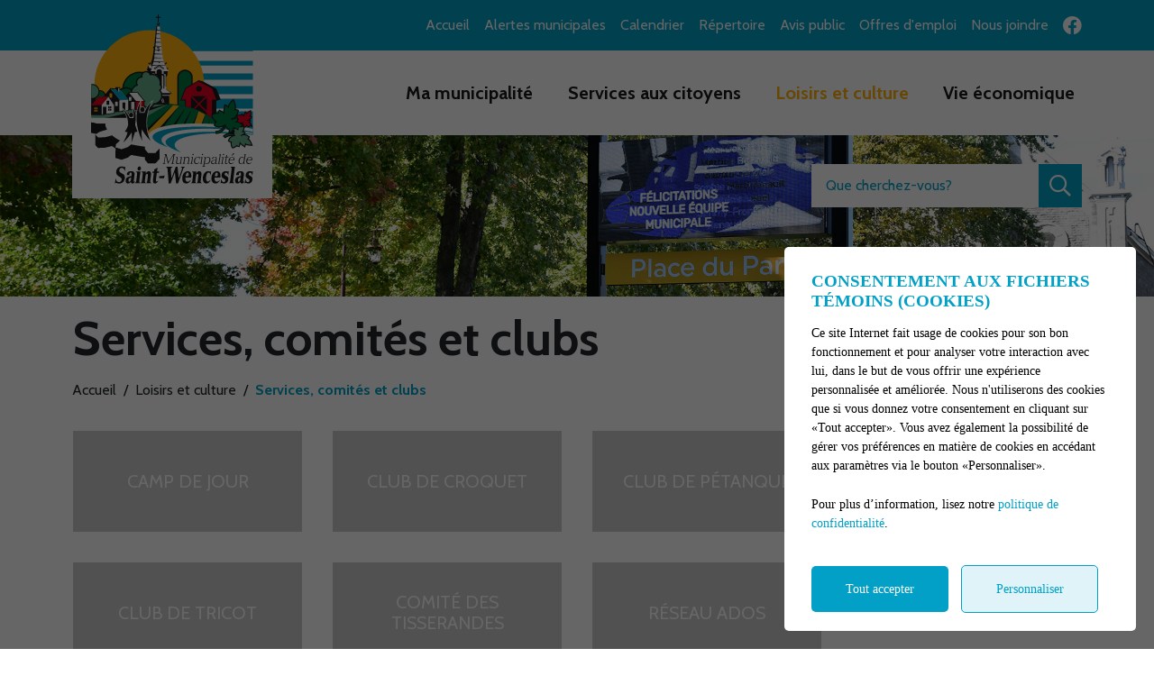

--- FILE ---
content_type: text/html; charset=UTF-8
request_url: https://www.municipalitestwenceslas.com/fr/loisirs-et-culture/services-comites-et-clubs
body_size: 60016
content:
<!DOCTYPE html>
<html lang="fr" data-is-indev="false">
	<head>
					<meta charset="utf-8" />
			<meta name="viewport" content="width=device-width, initial-scale=1.0">
			<title>Services, comités et clubs - Municipalité de Saint-Wenceslas</title>
			<meta name="description" content="Loisirs et culture :" />
			<link id="main-style" rel="stylesheet" type="text/css" href="https://www.municipalitestwenceslas.com/assets/css/main.css?v=135750">
							<link rel="stylesheet" type="text/css" href="https://fonts.googleapis.com/css2?family=Cabin:wght@400;700&family=Rufina:wght@400;700&display=swap">
				                <meta property="og:locale" content="fr_CA" />
                <meta property="og:title" content="Services, comités et clubs - Municipalité de Saint-Wenceslas - Municipalité de Saint-Wenceslas" />
                <meta property="og:description" content="Loisirs et culture :" />
                <meta property="og:url" content="https://www.municipalitestwenceslas.com/fr/loisirs-et-culture/services-comites-et-clubs" />
                <meta property="og:site_name" content="Municipalité de Saint-Wenceslas" />
                <meta property="og:type" content="website">
                <meta property="twitter:card" content="summary_large_image" />
			                    <link rel="image_src" href="https://www.municipalitestwenceslas.com/upload/"/>
                    <meta property="og:image" content="https://www.municipalitestwenceslas.com/upload/" />
                    <meta property="og:image:secure_url" content="https://www.municipalitestwenceslas.com/upload/" />
                <link rel="shortcut icon" href="/images/favicons/favicon.ico"><link rel="icon" href="/images/favicons/favicon-32x32.png" type="image/png" sizes="32x32"><link rel="icon" href="/images/favicons/favicon-16x16.png" type="image/png" sizes="16x16">                <meta name="msapplication-TileColor" content="">
                <meta name="msapplication-config" content="/images/favicons/browserconfig.xml">
                <meta name="theme-color" content="">
				</head>
	<body id="body" class="page-fr-loisirs-et-culture-services-comites-et-clubs" data-language="fr" data-languageid="1" data-getpage="fr/loisirs-et-culture/services-comites-et-clubs" data-currencycode="fr_CA" data-customerid="98" data-siteurl="">
				<header class="main-header">
			<nav class="main-nav">
				<div class="main-header__left">
					<div class="main-nav__toggle">
						<div class="nav-toggle">
							<div></div>
						</div>
					</div>
					<a name="city-logo" class="main-header__logo" href="https://www.municipalitestwenceslas.com" aria-label="Municipalité de Saint-Wenceslas">
												<img src="/upload/client/logo-stwenceslas.png" alt="Municipalité de Saint-Wenceslas - logo">
											</a>
                                                    <button type="button" class="main-header__search btn btn--square hidden-md-xl js-search__toggle"><i class="far fa-search"></i></button>
                            				</div>
				<div class="main-header__right">
					<div class="main-header__top js-nav-scroll">
						<ul class="main-nav__top">                            <li class="root">
                                <a href="/fr/accueil"    >
									Accueil                                </a>
                                                            </li>
						                            <li class="root">
                                <a href="https://bixocontact.com/apps/Anonym/InterfaceAquisitionPublique/default.aspx?TooteloGuid=e313772f-ea4a-4397-9995-f7a22deaf1ca&BureauId=3818&Lang=FR"  target="_blank"    rel="noopener" onclick="return Plateform.Analytics.TrackOutboundLink('Liens externes', 'Menu', 'Visite page - Alertes municipales', 'https://bixocontact.com/apps/Anonym/InterfaceAquisitionPublique/default.aspx?TooteloGuid=e313772f-ea4a-4397-9995-f7a22deaf1ca&BureauId=3818&Lang=FR', true);">
									Alertes municipales                                </a>
                                                            </li>
						                            <li class="root">
                                <a href="https://www.municipalitestwenceslas.com/fr/evenements"    >
									Calendrier                                </a>
                                                            </li>
						                            <li class="root">
                                <a href="/fr/repertoire"    >
									Répertoire                                </a>
                                                            </li>
						                            <li class="root">
                                <a href="/fr/avis-public"    >
									Avis public                                </a>
                                                            </li>
						                            <li class="root">
                                <a href="/fr/offres-d-emploi"    >
									Offres d'emploi                                </a>
                                                            </li>
						                            <li class="root">
                                <a href="/fr/nous-joindre"    >
									Nous joindre                                </a>
                                                            </li>
						</ul>									<ul class="main-header__socials">
																									<li><a name="facebook" aria-label="facebook" rel="noopener" href="https://www.facebook.com/profile.php?id=100070131285038" target="_blank" onclick="return Plateform.Analytics.TrackOutboundLink('Liens externes', 'Medias sociaux', 'Visite page - facebook', 'https://www.facebook.com/profile.php?id=100070131285038', true);"><i class="fab fa-facebook"></i></a></li>
																							</ul>
													</div>
					<div class="main-header__bottom">
						<ul class="main-nav__bottom">                            <li class="root  -has-child  nav-list--3columns">
                                <a href="/fr/municipalite"    >
									Ma municipalité                                </a>
                                <div class="sub-nav nav-dropdown"><ul>                            <li class="">
                                <a href="/fr/municipalite/decouvrir-saint-wenceslas"    >
									Découvrir Saint-Wenceslas                                </a>
                                                            </li>
						                            <li class="">
                                <a href="/fr/municipalite/historique"    >
									Historique                                </a>
                                                            </li>
						                            <li class="">
                                <a href="/fr/municipalite/equipe-municipale"    >
									Équipe municipale                                </a>
                                                            </li>
						                            <li class="">
                                <a href="/fr/municipalite/nouveaux-arrivants"    >
									Nouveaux arrivants                                </a>
                                                            </li>
						                            <li class="-has-child">
                                <a href="/fr/municipalite/conseil-municipal"   class="nav-item--title"  >
									Conseil municipal                                </a>
                                <ul class="nav-dropdown">                            <li class="">
                                <a href="/fr/municipalite/conseil-municipal/membres-du-conseil"    >
									Membres du conseil                                </a>
                                                            </li>
						                            <li class="">
                                <a href="/fr/municipalite/conseil-municipal/seances-du-conseil"    >
									Séances du conseil                                </a>
                                                            </li>
						</ul>                            </li>
						                            <li class="">
                                <a href="/fr/galerie-photos"    >
									Galerie photos                                </a>
                                                            </li>
						                            <li class="">
                                <a href="/fr/carte-interactive"    >
									Carte interactive                                </a>
                                                            </li>
						                            <li class="">
                                <a href="/fr/municipalite/role-d-evaluation"    >
									Rôle d'évaluation                                </a>
                                                            </li>
						                            <li class="">
                                <a href="https://www.municipalitestwenceslas.com/fr/centre-documentaire/c2359/reglements-municipaux/page-1"    >
									Règlements municipaux                                </a>
                                                            </li>
						                            <li class="">
                                <a href="/fr/municipalite/gestion-contractuelle"    >
									Gestion contractuelle                                </a>
                                                            </li>
						                            <li class="">
                                <a href="https://www.municipalitestwenceslas.com/fr/centre-documentaire/c2344/politiques-municipales/page-1"    >
									Politiques municipales                                </a>
                                                            </li>
						                            <li class="">
                                <a href="/fr/municipalite/plan-de-revitalisation"    >
									Plan de revitalisation                                </a>
                                                            </li>
						</ul></div>                            </li>
						                            <li class="root  -has-child  nav-list--3columns">
                                <a href="/fr/services-aux-citoyens"    >
									Services aux citoyens                                </a>
                                <div class="sub-nav nav-dropdown"><ul>                            <li class="">
                                <a href="/fr/services-aux-citoyens/securite-incendie"    >
									Sécurité incendie                                </a>
                                                            </li>
						                            <li class="">
                                <a href="/fr/services-aux-citoyens/securite-publique"    >
									Sécurité publique                                </a>
                                                            </li>
						                            <li class="">
                                <a href="/fr/services-aux-citoyens/securite-civile"    >
									Sécurité civile                                </a>
                                                            </li>
						                            <li class="">
                                <a href="/fr/services-aux-citoyens/chaleur-accablante"    >
									Chaleur accablante                                </a>
                                                            </li>
						                            <li class="">
                                <a href="/fr/registre-des-personnes-vulnerables"    >
									Registre des personnes vulnérables                                </a>
                                                            </li>
						                            <li class="-has-child">
                                <a href="/fr/services-aux-citoyens/urbanisme"   class="nav-item--title"  >
									Urbanisme                                </a>
                                <ul class="nav-dropdown">                            <li class="">
                                <a href="/fr/services-aux-citoyens/urbanisme/demande-de-permis"    >
									Demande de permis                                </a>
                                                            </li>
						                            <li class="">
                                <a href="/fr/services-aux-citoyens/urbanisme/eau-potable"    >
									Eau potable                                </a>
                                                            </li>
						</ul>                            </li>
						                            <li class="">
                                <a href="/fr/services-aux-citoyens/collectes-des-matieres-residuelles"    >
									Collectes des matières résiduelles                                </a>
                                                            </li>
						                            <li class="">
                                <a href="/fr/services-aux-citoyens/services-de-sante"    >
									Services de santé                                </a>
                                                            </li>
						                            <li class="">
                                <a href="/fr/services-aux-citoyens/borne-de-recharge-pour-vehicules-electriques-"    >
									Borne de recharge pour véhicules électriques                                </a>
                                                            </li>
						                            <li class="">
                                <a href="https://www.municipalitestwenceslas.com/fr/centre-documentaire/c2305/journal-municipal-l-echo/page-1"    >
									Journal municipal l'Écho                                </a>
                                                            </li>
						                            <li class="">
                                <a href="/fr/services-aux-citoyens/programmes-de-subventions"    >
									Programmes de subventions                                </a>
                                                            </li>
						                            <li class="">
                                <a href="/fr/centre-documentaire"    >
									Centre documentaire                                </a>
                                                            </li>
						</ul></div>                            </li>
						                            <li class="root  -has-child  nav-list--4columns">
                                <a href="/fr/loisirs-et-culture"    >
									Loisirs et culture                                </a>
                                <div class="sub-nav nav-dropdown"><ul>                            <li class="-has-child">
                                <a href="/fr/loisirs-et-culture/loisirs-sports-et-plein-air"   class="nav-item--title"  >
									Loisirs, sports et plein air                                </a>
                                <ul class="nav-dropdown">                            <li class="">
                                <a href="/fr/loisirs-et-culture/loisirs-sports-et-plein-air/activites-et-evenements"    >
									Activités et événements                                </a>
                                                            </li>
						                            <li class="">
                                <a href="/fr/loisirs-et-culture/loisirs-sports-et-plein-air/infrastructures-sportives"    >
									Infrastructures sportives                                </a>
                                                            </li>
						                            <li class="">
                                <a href="/fr/loisirs-et-culture/loisirs-sports-et-plein-air/parcs-et-espaces-verts"    >
									Parcs et espaces verts                                </a>
                                                            </li>
						                            <li class="">
                                <a href="/fr/loisirs-et-culture/loisirs-sports-et-plein-air/programmation-de-cours"    >
									Programmation de cours                                </a>
                                                            </li>
						                            <li class="">
                                <a href="/fr/loisirs-et-culture/loisirs-sports-et-plein-air/s-impliquer-dans-la-communaute"    >
									S'impliquer dans la communauté                                </a>
                                                            </li>
						</ul>                            </li>
						                            <li class="-has-child">
                                <a href="/fr/loisirs-et-culture/culture"   class="nav-item--title"  >
									Culture                                </a>
                                <ul class="nav-dropdown">                            <li class="">
                                <a href="/fr/loisirs-et-culture/culture/ecole"    >
									École                                </a>
                                                            </li>
						                            <li class="">
                                <a href="https://www.municipalitestwenceslas.com/fr/repertoire/3483/bibliotheque-jeanne-hebert"    >
									Bibliothèque                                </a>
                                                            </li>
						</ul>                            </li>
						                            <li class="-has-child">
                                <a href="/fr/loisirs-et-culture/vie-communautaire"   class="nav-item--title"  >
									Vie communautaire                                </a>
                                <ul class="nav-dropdown">                            <li class="">
                                <a href="https://www.municipalitestwenceslas.com/fr/repertoire/3593/centre-communautaire-florian-turcotte"    >
									Centre communautaire Florian-Turcotte                                </a>
                                                            </li>
						                            <li class="">
                                <a href="/fr/loisirs-et-culture/vie-communautaire/office-municipal-d-habitation-omh-coeur-du-quebec"    >
									Office municipal d'habitation (OMH) Coeur-du-Québec                                </a>
                                                            </li>
						                            <li class="">
                                <a href="/fr/loisirs-et-culture/vie-communautaire/municipalite-amie-des-aines-mada"    >
									Municipalité amie des ainés (M.A.D.A)                                </a>
                                                            </li>
						                            <li class="">
                                <a href="/fr/loisirs-et-culture/vie-communautaire/politique-familiale"    >
									Politique familiale                                </a>
                                                            </li>
						                            <li class="">
                                <a href="/fr/loisirs-et-culture/vie-communautaire/transport-collectif-et-adapte"    >
									Transport collectif et adapté                                </a>
                                                            </li>
						                            <li class="">
                                <a href="https://www.municipalitestwenceslas.com/fr/repertoire/c1008/organismes/page-1"    >
									Répertoire des organismes                                </a>
                                                            </li>
						</ul>                            </li>
						                            <li class="-is-selected  -has-child">
                                <a href="/fr/loisirs-et-culture/services-comites-et-clubs"   class="nav-item--title"  >
									Services, comités et clubs                                </a>
                                <ul class="nav-dropdown">                            <li class="">
                                <a href="/fr/loisirs-et-culture/services-comites-et-clubs/camp-de-jour"    >
									Camp de jour                                </a>
                                                            </li>
						                            <li class="">
                                <a href="/fr/loisirs-et-culture/services-comites-et-clubs/club-de-croquet"    >
									Club de croquet                                </a>
                                                            </li>
						                            <li class="">
                                <a href="/fr/loisirs-et-culture/services-comites-et-clubs/club-de-petanque"    >
									Club de pétanque                                </a>
                                                            </li>
						                            <li class="">
                                <a href="/fr/loisirs-et-culture/services-comites-et-clubs/club-de-scrabble"    >
									Club de scrabble                                </a>
                                                            </li>
						                            <li class="">
                                <a href="/fr/loisirs-et-culture/services-comites-et-clubs/club-de-tricot"    >
									Club de tricot                                </a>
                                                            </li>
						                            <li class="">
                                <a href="/fr/loisirs-et-culture/services-comites-et-clubs/comite-des-tisserandes"    >
									Comité des tisserandes                                </a>
                                                            </li>
						                            <li class="">
                                <a href="/fr/loisirs-et-culture/services-comites-et-clubs/reseau-ados"    >
									Réseau ados                                </a>
                                                            </li>
						</ul>                            </li>
						</ul></div>                            </li>
						                            <li class="root  -has-child  nav-list--3columns">
                                <a href="/fr/vie-economique"    >
									Vie économique                                </a>
                                <div class="sub-nav nav-dropdown"><ul>                            <li class="">
                                <a href="/fr/vie-economique/developpement-industriel-et-commercial"    >
									Développement industriel et commercial                                </a>
                                                            </li>
						                            <li class="">
                                <a href="/fr/vie-economique/nos-producteurs-agricoles"    >
									Nos producteurs agricoles                                </a>
                                                            </li>
						                            <li class="">
                                <a href="https://www.municipalitestwenceslas.com/fr/repertoire/c1007/entreprises-et-services/page-1"    >
									Répertoire des entreprises                                </a>
                                                            </li>
						</ul></div>                            </li>
						</ul>									<button name="search-toggle" type="button" class="main-header__search js-search__toggle hidden-xs-sm">
										<span class="main-header__search-label">Que cherchez-vous?</span>
										<span class="main-header__search-btn"><i class="far fa-search"></i></span>
									</button>
													</div>
				</div>
			</nav>
		</header>
		<main class="main-content position-relative z-0">                        <div class="page-header">
                            <div class="page-header__inner js-flexible-content__page-header js-page-header__photos">
                                                <div class="js-page-header__photo" data-bg-position="center" data-default-bg-position="center" data-img="/upload/page/generique.jpg" style="background-image: url(/upload/page/generique.jpg);">
                    <div class="js-page-header-photos__content home-slide__content">
                    </div>
                </div>
                                            </div>
                        </div>
                                            <div>
                            <div class="container">
                                                                        <h1 class="page-title md-1">Services, comités et clubs</h1>
                                    				<div class="breadcrumb breadcrumb--default">
					<span class="breadcrumb__toggle">Services, comités et clubs</span>
					<ol class="breadcrumb__list" itemscope="" itemtype=" https://schema.org/BreadcrumbList">
						<li itemprop="itemListElement" itemscope="" itemtype=" https://schema.org/ListItem">
							<a class="active" itemtype="https://schema.org/Thing" itemprop="item" href="/fr/accueil">
								<span itemprop="name">Accueil</span>
							</a>
							<meta itemprop="position" content="1">
						</li>
															<li itemprop="itemListElement" itemscope="" itemtype=" https://schema.org/ListItem">
										<a class="active" itemtype="https://schema.org/Thing" itemprop="item" href="/fr/loisirs-et-culture">
																						<span itemprop="name">Loisirs et culture</span>
										</a>
										<meta itemprop="position" content="2">
									</li>
																		<li itemprop="itemListElement" itemscope="" itemtype=" https://schema.org/ListItem">
										<a class="active" itemtype="https://schema.org/Thing" itemprop="item" href="/fr/loisirs-et-culture/services-comites-et-clubs">
																						<span itemprop="name">Services, comités et clubs</span>
										</a>
										<meta itemprop="position" content="3">
									</li>
														</ol>
				</div>
				                            </div>
                                                    </div>
                        <div class="page-content">
	<div class="container">
						<nav class="quickaccess-nav" data-type="submenu">
					<ul class="quickaccess-list">
																<li>
														<a name="898bd75e-8d4b-2b93-0fa1-7c408ddd26ab" aria-label="Camp de jour" class="quickaccess" href="/fr/loisirs-et-culture/services-comites-et-clubs/camp-de-jour">
								<span class="quickaccess__content">
												<span class="quickaccess__title">Camp de jour</span>
											</span>
			</a>
													</li>
																			<li>
														<a name="99032b7b-a779-5365-8a59-684e2cad6e96" aria-label="Club de croquet" class="quickaccess" href="/fr/loisirs-et-culture/services-comites-et-clubs/club-de-croquet">
								<span class="quickaccess__content">
												<span class="quickaccess__title">Club de croquet</span>
											</span>
			</a>
													</li>
																			<li>
														<a name="c58f013a-6f45-df8d-49d5-20e283d1868e" aria-label="Club de pétanque" class="quickaccess" href="/fr/loisirs-et-culture/services-comites-et-clubs/club-de-petanque">
								<span class="quickaccess__content">
												<span class="quickaccess__title">Club de pétanque</span>
											</span>
			</a>
													</li>
																			<li>
														<a name="22d77a72-73c3-48fa-bee8-352f01bcb018" aria-label="Club de scrabble" class="quickaccess" href="/fr/loisirs-et-culture/services-comites-et-clubs/club-de-scrabble">
								<span class="quickaccess__content">
												<span class="quickaccess__title">Club de scrabble</span>
											</span>
			</a>
													</li>
																			<li>
														<a name="d0a08786-a003-4a21-4348-0f8bf3ac006f" aria-label="Club de tricot" class="quickaccess" href="/fr/loisirs-et-culture/services-comites-et-clubs/club-de-tricot">
								<span class="quickaccess__content">
												<span class="quickaccess__title">Club de tricot</span>
											</span>
			</a>
													</li>
																			<li>
														<a name="2a3e66af-15d0-7025-369f-93405665f148" aria-label="Comité des tisserandes" class="quickaccess" href="/fr/loisirs-et-culture/services-comites-et-clubs/comite-des-tisserandes">
								<span class="quickaccess__content">
												<span class="quickaccess__title">Comité des tisserandes</span>
											</span>
			</a>
													</li>
																			<li>
														<a name="58e8f643-ba6d-c5fa-6ed5-170e45b72f58" aria-label="Réseau ados" class="quickaccess" href="/fr/loisirs-et-culture/services-comites-et-clubs/reseau-ados">
								<span class="quickaccess__content">
												<span class="quickaccess__title">Réseau ados</span>
											</span>
			</a>
													</li>
														</ul>
				</nav>
				</div>
</div>				</main>
		<div id="adncomm-core-cookies-box-contain">
	<div id="adncomm-core-cookies-box">
		<div class="adncomm-core-cookies-box-text">
			<h4>Consentement aux fichiers témoins (cookies)</h4>
			<p>Ce site Internet fait usage de cookies pour son bon fonctionnement et pour analyser votre interaction avec lui, dans le but de vous offrir une expérience personnalisée et améliorée. Nous n'utiliserons des cookies que si vous donnez votre consentement en cliquant sur &laquo;Tout accepter&raquo;. Vous avez également la possibilité de gérer vos préférences en matière de cookies en accédant aux paramètres via le bouton &laquo;Personnaliser&raquo;.</p>
			<p>Pour plus d’information, lisez notre <a href="/fr/conditions">politique de confidentialité</a>.</p>
		</div>
		<div class="adncomm-core-cookies-box-button">
			<button id="adncomm-core-cookies-box-button-accept">Tout accepter</button>
			<button id="adncomm-core-cookies-box-button-personnaliser">Personnaliser</button>
		</div>
	</div>

	<div id="adncomm-core-cookies-box-list">
		<div class="adncomm-core-cookies-box-text">
			<h4>Personnalisation des fichiers témoins (cookies)</h4>
		</div>

		<div class="adncomm-core-cookies-box-list-item">
			<h5 data-cookie-value="necessaires"><i class="fas fa-chevron-down"></i> Nécessaires (obligatoire) <input type="checkbox" style="opacity:0.6;cursor: not-allowed;" checked disabled></h5>
			<div class="adncomm-core-cookies-box-list-item-content" style="display: none;">
				<p>Les cookies nécessaires sont cruciaux pour les fonctions de base du site Web et celui-ci ne fonctionnera pas comme prévu sans eux. Ces cookies ne stockent aucune donnée personnellement identifiable.</p>
				<table>
					<tr>
						<td>Nom</td>
						<td>Domaine</td>
						<td>Expiration</td>
						<td>Description</td>
					</tr>
					<tr>
						<td>Cookies</td>
						<td>www.municipalitestwenceslas.com</td>
						<td>1 an</td>
						<td>Cookie qui enregistre votre consentement aux cookies.</td>
					</tr>
					<tr>
						<td>Google Maps</td>
						<td>www.municipalitestwenceslas.com, *.google.com</td>
						<td>1 mois</td>
						<td>Ce cookie est crucial pour le bon fonctionnement des cartes Google Maps, assurant ainsi une expérience de navigation cartographique fluide et efficace pour les utilisateurs.</td>
					</tr>
										<tr>
						<td>Google Fonts</td>
						<td>fonts.googleapis.com, fonts.gstatic.com</td>
						<td>1 an</td>
						<td>Cookie pour le fonctionnement des polices d'écriture Google Fonts.</td>
					</tr>
					<tr>
						<td>Font Awesome</td>
						<td>*.fontawesome.com</td>
						<td>1 an</td>
						<td>Cookie pour le fonctionnement des icônes Font Awesome.</td>
					</tr>
																			</table>
			</div>
		</div>

		<div class="adncomm-core-cookies-box-list-item">
			<h5 data-cookie-value="analytiques"><i class="fas fa-chevron-down"></i> Analytiques <input type="checkbox" checked></h5>
			<div class="adncomm-core-cookies-box-list-item-content" style="display: none;">
				<p>Les cookies analytiques sont utilisés pour comprendre comment les visiteurs interagissent avec le site Web. Ces cookies aident à fournir des informations sur les métriques telles que le nombre de visiteurs, le taux de rebond, la source de trafic, etc.</p>
								<table>
					<tr>
						<td>Nom</td>
						<td>Domaine</td>
						<td>Expiration</td>
						<td>Description</td>
					</tr>
										<tr>
						<td>Google Analytics</td>
						<td>www.municipalitestwenceslas.com, *.google-analytics.com</td>
						<td>2 ans, 24 heures</td>
						<td>Ce cookie est utilisé pour collecter des statistiques sur le site web et suivre les taux de conversion et la navigation des utilisateurs sur le site.</td>
					</tr>
																									
				</table>
							</div>
		</div>

		<div class="adncomm-core-cookies-box-list-item">
			<h5 data-cookie-value="publicitaires"><i class="fas fa-chevron-down"></i> Publicitaires <input type="checkbox" checked></h5>
			<div class="adncomm-core-cookies-box-list-item-content" style="display: none;">
				<p>Les cookies publicitaires sont utilisés pour fournir aux visiteurs des publicités et des campagnes marketing pertinentes. Ces cookies suivent les visiteurs sur les sites Web et collectent des informations pour fournir des publicités personnalisées.</p>
							</div>
		</div>
<!--
		<div class="adncomm-core-cookies-box-list-item">
			<h5 data-cookie-value="autres"><i class="fas fa-chevron-down"></i> Autres <input type="checkbox" checked></h5>
			<div class="adncomm-core-cookies-box-list-item-content" style="display: none;">
			</div>
		</div>
-->
		<div class="adncomm-core-cookies-list-button">
			<button id="adncomm-core-cookies-list-button-accept">Tout accepter</button>
			<button id="adncomm-core-cookies-list-button-reject">Tout rejeter</button>
			<button id="adncomm-core-cookies-list-button-personnaliser">Enregistrer</button>
		</div>

		<div class="adncomm-core-cookies-footer">
			<p>Propulsé par <a href="https://adncomm.com/" target="_blank">
				<img src="/imagesbase/adncomm-logo-large-cookie.png" alt="ADN Communication" style="width: 160px;height: auto;display: inline-block;transform: translateY(-2px);margin-left: 2px;">
			</a></p>
		</div>
	</div>

</div>
<style>
	#adncomm-core-cookies-box-contain {
		position: fixed;
		top: 0;
		left: 0;
		width: 100%;
		height: 100%;
		background-color: rgba(0,0,0,0.6);
		z-index: 99999;
		display: none;
		animation: AdnCookieContain 1.5s;
		transition: opacity 0.5s;
		margin-top: 0;
	}
	@keyframes AdnCookieContain {
		0% {
			opacity: 0;
		}
		50% {
			opacity: 0;
		}
		100% {
			opacity: 1;
		}
	}
	@keyframes AdnCookieContainFast {
		0% {
			opacity: 0;
		}
		100% {
			opacity: 1;
		}
	}
	#adncomm-core-cookies-box {
		position: absolute;
		bottom: 20px;
		right: 20px;
		background-color: #fff;
		padding: 20px 30px;
		border-radius: 5px;
		width: 390px;
		animation: AdnCookieBox 2s;
		transition: opacity 0.5s;
	}
	@media(max-width:742px) {
		#adncomm-core-cookies-box {
			position: absolute;
			bottom: 20px;
			left: 20px;
			width: calc(100% - 40px);
		}
	}
	@keyframes AdnCookieBox {
		0% {
			opacity: 0;
			transform: translateY(100px);
		}
		50% {
			opacity: 0;
			transform: translateY(100px);
		}
		100% {
			opacity: 1;
			transform: translateY(0px);
		}
	}
	#adncomm-core-cookies-box:before {
		content: "";
		background-color: #0000009c;
		top: 0;
		left: 0;
		width: 100%;
		height: 100%;
		z-index: 99999;
		position: absolute;
		border-radius: 5px;
		display: none;
		animation: AdnCookieBoxBefore 0.5s;
	}
	@keyframes AdnCookieBoxBefore {
		0% {
			opacity: 0;
		}
		100% {
			opacity: 1;
		}
	}
	#adncomm-core-cookies-box h4 {
		font-family: "poppins";
		font-size: 1.2em;
		margin-bottom: 0.5em;
		margin-top: 7px;
		color: #02A0C6;
	}
	#adncomm-core-cookies-box p {
		font-family: "poppins";
		font-size: 14px;
		line-height: 1.5;
		margin-bottom: 22px;
		color: black;
	}
	@media(max-width:742px) {
		#adncomm-core-cookies-box p {
			font-size: 12px;
			line-height: 1.4;
		}
	}

	.adncomm-core-cookies-box-button button {
		padding: 15px 0px !important;
		width: calc(50% - 10px - 3px);
	}
	#adncomm-core-cookies-box-button-accept {
		background-color: #02A0C6;
		color: #fff;
		border: none;
		margin-right: 5px;
		border-radius: 5px;
		font-family: "poppins";
		font-size: 14px;
		cursor: pointer;
		transition-duration: 0.3s;
	}
	#adncomm-core-cookies-box-button-accept:hover {
		opacity: 0.9;
	}
	#adncomm-core-cookies-box-button-personnaliser {
		background-color: #02A0C620;
		color: #02A0C6;
		border: 1px solid #02A0C6;
		margin-left: 5px;
		border-radius: 5px;
		font-family: "poppins";
		font-size: 14px;
		cursor: pointer;
		transition-duration: 0.3s;
	}
	#adncomm-core-cookies-box-button-personnaliser:hover {
		background-color: #02A0C650;
	}

	#adncomm-core-cookies-box-list {
		position: absolute;
		top: 50%;
		left: 50%;
		transform: translate(-50%, -50%);
		background-color: #fff;
		padding: 25px 38px;
		border-radius: 7px;
		width: 750px;
		display: none;
		position:relative;
		z-index: 99999;
	}
	@media(max-width:742px) {
		#adncomm-core-cookies-box-list {
			width: calc(100% - 40px);
			padding: 18px 24px;
		}
	}
	@keyframes AdnCookieList {
		0% {
			opacity: 0;
			transform: translate(-50%, -30%);
		}
		100% {
			opacity: 1;
			transform: translate(-50%, -50%);
		}
	}
	.adncomm-core-cookies-box-list-item-icon {
		width: 1em;
		position:absolute;
		right: 47px;
		top: 70px;
	}
	#adncomm-core-cookies-box-list h4 {
		font-family: "poppins";
		font-size: 1.2em;
		margin-bottom: 20px;
		color: #02A0C6;
	}
	#adncomm-core-cookies-box-list p {
		font-size: 14px;
		line-height: 1.5;
		margin-bottom: 22px;
	}

	.adncomm-core-cookies-box-list-item {
		padding: 5px 20px;
		background-color: #b7b7b721;
		border: none;
		border-radius: 5px;
		margin-bottom: 10px;
		transition-duration: 0.3s;
	}
	.adncomm-core-cookies-box-list-item:hover {
		background-color: #02A0C620;
	}
	.adncomm-core-cookies-box-list-item h5 {
		font-family: "poppins";
		font-size: 15px;
		font-weight: 500;
		color: #000;
		cursor: pointer;
		width: 100%;
		padding-top: 10px;
		padding-bottom: 10px;
        line-height: 1;
        margin-bottom: 2px;
        margin-top: 2px;
	}
	.adncomm-core-cookies-box-list-item h5 i {
		margin-right: 10px;
		font-size: 14px;
		pointer-events: none;
	}
	.adncomm-core-cookies-box-list-item h5 input {
		margin-left: 10px;
		margin-right: 0px;
		vertical-align: middle;
		float: right;
	}
	.adncomm-core-cookies-box-list-item h5 input[type="checkbox"] {
		-webkit-appearance: none;
		-moz-appearance: none;
		appearance: none;
		width: 20px;
		height: 20px;
		border: 1px solid #000;
		border-radius: 5px;
		outline: none;
		transition-duration: 0.3s;
		cursor: pointer;
		margin-top: 0;
		padding: 0;
	}
	.adncomm-core-cookies-box-list-item h5 input[type="checkbox"]:checked {
		background-color: #02A0C6;
		border: 1px solid #02A0C6;
	}
	.adncomm-core-cookies-box-list-item h5 input[type="checkbox"]:checked:after {
		content: '\f00c';
		font-family: 'Font Awesome 5 Pro';
		display: block;
		width: 10px;
		height: 10px;
		margin: 3px;
		color: #fff !important;
		text-align: center;
		line-height: 8px;
		font-size: 12px;
		transform: translateY(2px);
	}
	@media(max-width:742px) {
		.adncomm-core-cookies-box-list-item h5 input[type="checkbox"]:checked:after {
			font-size: 10px;
		}
	}

	.adncomm-core-cookies-box-list-item-content {
		display: none;
		clear: both;
		margin-top: 20px;
		max-height: 40vh;
		overflow-y: auto;
	}
	.adncomm-core-cookies-box-list-item-content p {
		font-family: "poppins";
		font-size: 14px;
		line-height: 1.5;
		margin-bottom: 22px;
		color: black;
	}
	.adncomm-core-cookies-box-list-item-content table {
		width: 100%;
		border-collapse: collapse;
	}
	.adncomm-core-cookies-box-list-item-content table tr td {
		border: 1px solid rgba(0, 0, 0, 0.4);
		padding: 7px !important;
	}
	.adncomm-core-cookies-box-list-item-content table tr td:first-child {
		font-weight: bold;
	}
	.adncomm-core-cookies-box-list-item-content table tr td {
		font-family: "poppins";
		font-size: 13px;
		color: black;
	}

	.adncomm-core-cookies-list-button {
		margin-top: 20px;
	}
	.adncomm-core-cookies-list-button button {
		padding: 15px 0px !important;
		width: calc(25% - 15px - 2px);
		margin-bottom: 7px;
	}
	@media(max-width:742px) {
		.adncomm-core-cookies-list-button button {
			width: calc(100% - 0px - 2px);
		}
	}
	#adncomm-core-cookies-list-button-accept {
		background-color: #02A0C6;
		color: #fff;
		border: none;
		margin-right: 5px;
		border-radius: 5px;
		font-family: "poppins";
		font-size: 14px;
		cursor: pointer;
	}
	#adncomm-core-cookies-list-button-accept:hover {
		opacity: 0.9;
	}
	@media(max-width:742px) {
		#adncomm-core-cookies-list-button-accept {
			margin-right: 5px;
			margin-bottom: 10px;
			width: calc(50% - 5px - 3px);
		}
	}
	#adncomm-core-cookies-list-button-reject {
		background-color: #02A0C620;
		color: #02A0C6;
		border: 1px solid #02A0C6;
		margin-left: 5px;
		margin-right: calc(25% - 5px - 2px);
		border-radius: 5px;
		font-family: "poppins";
		font-size: 14px;
		cursor: pointer;
	}
	#adncomm-core-cookies-list-button-reject:hover {
		background-color: #02A0C640;
	}
	@media(max-width:742px) {
		#adncomm-core-cookies-list-button-reject {
			margin-left: 5px;
			margin-right: 0px;
			margin-bottom: 10px;
			width: calc(50% - 5px - 3px);
		}
	}
	#adncomm-core-cookies-list-button-personnaliser {
		background-color: #02A0C620;
		color: #02A0C6;
		border: 1px solid #02A0C6;
		margin-left: 5px;
		border-radius: 5px;
		font-family: "poppins";
		font-size: 14px;
		cursor: pointer;
	}
	#adncomm-core-cookies-list-button-personnaliser:hover {
		background-color: #02A0C640;
	}
	@media(max-width:742px) {
		#adncomm-core-cookies-list-button-personnaliser {
			margin-left: 0px;
			margin-bottom: 10px;
		}
	}

	.adncomm-core-cookies-footer {
		margin-top: 20px;
		margin-bottom: -26px;
		background-color: #b7b7b721;
		width: calc(100% + 38px + 38px);
		margin-left: -38px;
		padding: 11px;
		border-radius: 0px 0px 7px 7px;
	}
	@media(max-width:742px) {
		.adncomm-core-cookies-footer {
			margin-top: 10px;
			margin-bottom: -18px;
		}
	}
	.adncomm-core-cookies-footer p {
		text-align: center;
		margin: 0 !important;
		color: black;
		font-family: "poppins";
		font-size: 12px !important;
	}
	@media(max-width:742px) {
		.adncomm-core-cookies-footer p {
			font-size: 11px !important;
		}
	}
	.adncomm-core-cookies-footer p a {
		color: #02A0C6;
	}

</style>
<script src='https://kit.fontawesome.com/214fe18db0.js?ver=3.16.2' id='font-awesome-pro-js'></script>
<script>
	function adncomm_getCookie(name) {
		var nameEQ = name + "=";
		var ca = document.cookie.split(';');
		for (var i = 0; i < ca.length; i++) {
			var c = ca[i];
			while (c.charAt(0) === ' ') c = c.substring(1, c.length);
			if (c.indexOf(nameEQ) === 0) return c.substring(nameEQ.length, c.length);
		}
		return null;
	}

	document.addEventListener("DOMContentLoaded", function () {
		if (adncomm_getCookie('adncomm-cookies-analytiques') === 'accept') {
			var analytiquesCheckbox = document.querySelector('.adncomm-core-cookies-box-list-item h5[data-cookie-value="analytiques"] input[type="checkbox"]');
			if (analytiquesCheckbox) {
				analytiquesCheckbox.checked = true;
			}
		} else if (adncomm_getCookie('adncomm-cookies-analytiques') === 'reject') {
			var analytiquesCheckbox = document.querySelector('.adncomm-core-cookies-box-list-item h5[data-cookie-value="analytiques"] input[type="checkbox"]');
			if (analytiquesCheckbox) {
				analytiquesCheckbox.checked = false;
			}
		}
		if (adncomm_getCookie('adncomm-cookies-publicitaires') === 'accept') {
			var publicitairesCheckbox = document.querySelector('.adncomm-core-cookies-box-list-item h5[data-cookie-value="publicitaires"] input[type="checkbox"]');
			if (publicitairesCheckbox) {
				publicitairesCheckbox.checked = true;
			}
		} else if (adncomm_getCookie('adncomm-cookies-publicitaires') === 'reject') {
			var publicitairesCheckbox = document.querySelector('.adncomm-core-cookies-box-list-item h5[data-cookie-value="publicitaires"] input[type="checkbox"]');
			if (publicitairesCheckbox) {
				publicitairesCheckbox.checked = false;
			}
		}
		if (adncomm_getCookie('adncomm-cookies-autres') === 'accept') {
			var autresCheckbox = document.querySelector('.adncomm-core-cookies-box-list-item h5[data-cookie-value="autres"] input[type="checkbox"]');
			if (autresCheckbox) {
				autresCheckbox.checked = true;
			}
		} else if (adncomm_getCookie('adncomm-cookies-autres') === 'reject') {
			var autresCheckbox = document.querySelector('.adncomm-core-cookies-box-list-item h5[data-cookie-value="autres"] input[type="checkbox"]');
			if (autresCheckbox) {
				autresCheckbox.checked = false;
			}
		}

		document.querySelectorAll('.adncomm-core-cookies-box-list-item h5').forEach(item => {
			item.addEventListener('click', event => {
				if (event.target.tagName == 'INPUT') {
					return;
				}
				var parent = item.parentNode;
				var content = parent.querySelector('.adncomm-core-cookies-box-list-item-content');
				var contenticon = event.target.querySelector('i');
				if (content.style.display == 'none') {
					content.style.display = 'block';
					contenticon.style.transform = 'rotate(180deg)translateY(3px)';
				} else {
					content.style.display = 'none';
					contenticon.style.transform = 'rotate(0deg)translateY(0px)';
				}
				document.querySelectorAll('.adncomm-core-cookies-box-list-item-content').forEach(item => {
					if (item != content) {
						item.style.display = 'none';
						var contenticon = item.parentNode.querySelector('i');
						contenticon.style.transform = 'rotate(0deg)';
					}
				})
			})
		})

		document.getElementById('adncomm-core-cookies-box-button-accept').addEventListener('click', function() {
			document.cookie = "adncomm-cookies=accept; expires=Sun, 17 Jan 2027 13:57:51; path=/";

			var checkboxes = document.querySelectorAll('.adncomm-core-cookies-box-list-item h5 input[type="checkbox"]');
			checkboxes.forEach(item => {
				var cookieitemname = item.parentNode.getAttribute('data-cookie-value');
				cookieitemname = cookieitemname.replace(/\s/g, '');

				if (cookieitemname == 'necessaires') {
					return;
				}
				if (document.cookie.indexOf('adncomm-cookies-' + cookieitemname + '=') > -1) {
					document.cookie = "adncomm-cookies-" + cookieitemname + '=; expires=Thu, 01 Jan 1970 00:00:00 UTC; path=/;';
				}
				document.cookie = "adncomm-cookies-" + cookieitemname + '=accept; expires=Sun, 17 Jan 2027 13:57:51; path=/';
			});
			document.getElementById('adncomm-core-cookies-box-contain').style.display = 'none';
		});

		if (document.cookie.indexOf('adncomm-cookies=accept') > -1) {
			document.getElementById('adncomm-core-cookies-box-contain').style.display = 'none';
		} else if (document.cookie.indexOf('adncomm-cookies=reject') > -1) {
			document.getElementById('adncomm-core-cookies-box-contain').style.display = 'none';
		} else {
			document.getElementById('adncomm-core-cookies-box-contain').style.display = 'block';

		}

		document.getElementById('adncomm-core-cookies-box-button-personnaliser').addEventListener('click', function() {
			var style = document.createElement('style');
			style.innerHTML = '#adncomm-core-cookies-box:before { display: block !important; }';
			document.head.appendChild(style);
			document.getElementById('adncomm-core-cookies-box').style.pointerEvents = 'none';
			document.getElementById('adncomm-core-cookies-box-list').style.display = 'block';
			document.getElementById('adncomm-core-cookies-box-list').style.animation = 'AdnCookieList 0.8s';
		});

		document.getElementById('adncomm-core-cookies-list-button-accept').addEventListener('click', function() {
			document.cookie = "adncomm-cookies=accept; expires=Sun, 17 Jan 2027 13:57:51; path=/";

			var checkboxes = document.querySelectorAll('.adncomm-core-cookies-box-list-item h5 input[type="checkbox"]');
			checkboxes.forEach(item => {
				var cookieitemname = item.parentNode.getAttribute('data-cookie-value');
				cookieitemname = cookieitemname.replace(/\s/g, '');

				if (cookieitemname == 'necessaires') {
					return;
				}

				if (document.cookie.indexOf('adncomm-cookies-' + cookieitemname + '=') > -1) {
					document.cookie = "adncomm-cookies-" + cookieitemname + '=; expires=Thu, 01 Jan 1970 00:00:00 UTC; path=/;';
				}

				document.cookie = "adncomm-cookies-" + cookieitemname + '=accept; expires=Sun, 17 Jan 2027 13:57:51; path=/';
			});
			document.getElementById('adncomm-core-cookies-box-contain').style.display = 'none';
				setTimeout(function() {
				if (window.location.hash == '#gerer-mes-temoins-cookies') {
					history.replaceState(null, null, ' ');
				}
			}, 100);
		});

		document.getElementById('adncomm-core-cookies-list-button-reject').addEventListener('click', function() {
			document.cookie = "adncomm-cookies=reject; expires=Sun, 17 Jan 2027 13:57:51; path=/";

			var checkboxes = document.querySelectorAll('.adncomm-core-cookies-box-list-item h5 input[type="checkbox"]');
			checkboxes.forEach(item => {
				var cookieitemname = item.parentNode.getAttribute('data-cookie-value');
				cookieitemname = cookieitemname.replace(/\s/g, '');

				if (cookieitemname == 'necessaires') {
					return;
				}
				if (document.cookie.indexOf('adncomm-cookies-' + cookieitemname + '=') > -1) {
					document.cookie = "adncomm-cookies-" + cookieitemname + '=; expires=Thu, 01 Jan 1970 00:00:00 UTC; path=/;';
				}
				document.cookie = "adncomm-cookies-" + cookieitemname + '=reject; expires=Sun, 17 Jan 2027 13:57:51; path=/';
			});
			document.getElementById('adncomm-core-cookies-box-contain').style.display = 'none';

			setTimeout(function() {
				if (window.location.hash == '#gerer-mes-temoins-cookies') {
					history.replaceState(null, null, ' ');
				}
				location.reload();
			}, 100);
		});

		document.getElementById('adncomm-core-cookies-list-button-personnaliser').addEventListener('click', function() {
			var checkboxes = document.querySelectorAll('.adncomm-core-cookies-box-list-item h5 input[type="checkbox"]');
			checkboxes.forEach(item => {
				var cookieitemname = item.parentNode.getAttribute('data-cookie-value');
				cookieitemname = cookieitemname.replace(/\s/g, '');

				if (cookieitemname == 'necessaires') {
					return;
				}

				if (item.checked) {
					if (document.cookie.indexOf('adncomm-cookies-' + cookieitemname + '=') > -1) {
						document.cookie = "adncomm-cookies-" + cookieitemname + '=; expires=Thu, 01 Jan 1970 00:00:00 UTC; path=/;';
					}
					document.cookie = "adncomm-cookies-" + cookieitemname + '=accept; expires=Sun, 17 Jan 2027 13:57:51; path=/';

				} else {
					if (document.cookie.indexOf('adncomm-cookies-' + cookieitemname + '=') > -1) {
						document.cookie = "adncomm-cookies-" + cookieitemname + '=; expires=Thu, 01 Jan 1970 00:00:00 UTC; path=/;';
					}
					document.cookie = "adncomm-cookies-" + cookieitemname + '=reject; expires=Sun, 17 Jan 2027 13:57:51; path=/';
				}
			});

			document.cookie = "adncomm-cookies=reject; expires=Sun, 17 Jan 2027 13:57:51; path=/";
			document.getElementById('adncomm-core-cookies-box-contain').style.display = 'none';

			setTimeout(function() {
				if (window.location.hash == '#gerer-mes-temoins-cookies') {
					history.replaceState(null, null, ' ');
				}
				location.reload();
			}, 100);
		});

		document.getElementById('adncomm_manage_my_cookies').addEventListener('click', function(event) {
			event.preventDefault();

			document.getElementById('adncomm-core-cookies-box-contain').style.display = 'block';
			document.getElementById('adncomm-core-cookies-box-contain').style.opacity = '1';
			document.getElementById('adncomm-core-cookies-box-list').style.opacity = '1';
			document.getElementById('adncomm-core-cookies-box-contain').style.animation = 'AdnCookieContainFast 0.7s';
			document.getElementById('adncomm-core-cookies-box').style.opacity = '0';
			document.getElementById('adncomm-core-cookies-box').style.animation = 'none';
			document.getElementById('adncomm-core-cookies-box-list').style.display = 'block';
		});

		document.getElementById('adncomm-core-cookies-box-contain').addEventListener('click', function(event) {
			if (event.target.closest('#adncomm-core-cookies-box-list') == null) {

				if (document.getElementById('adncomm-core-cookies-box-list').style.display == 'block') {
					if (document.getElementById('adncomm-core-cookies-box').style.opacity == '0') {
						document.getElementById('adncomm-core-cookies-box-list').style.opacity = '0';
						document.getElementById('adncomm-core-cookies-box-contain').style.opacity = '0';
						setTimeout(function() {
							document.getElementById('adncomm-core-cookies-box-list').style.display = 'none';
							document.getElementById('adncomm-core-cookies-box-contain').style.display = 'none';
						}, 400);
					}
				}
			}
		});
	});


</script>
		<footer class="main-footer">
			<div class="main-footer__top">
				<div class="container">
					<div class="row">
						<div class="main-footer__col main-footer__col--left bg-offset bg-offset--color bg-offset--ml bg-offset--sm">
							<a class="main-footer__logo" href="https://www.municipalitestwenceslas.com">
								<img loading="lazy" src="/upload/client/logo-stwenceslas.png" alt="Municipalité de Saint-Wenceslas - logo">
							</a>
														<div class="bg-offset__item"></div>
						</div>
						<div class="main-footer__col main-footer__col--text">
							<div class="main-footer__address">
								<h6 class="main-footer__title">Municipalité de Saint-Wenceslas</h6>
								<p class="mt-0">1055, rue Richard<br>Saint-Wenceslas (Québec) <br>G0Z 1J0</p>
							</div>
							<div class="main-footer__contact-info">
																		<p class="mt-0"><strong>Téléphone&nbsp;: </strong><a href="tel:8192247784" onclick="return Plateform.Analytics.TrackOutboundLink('Contact', 'Appel telephonique', '819 224-7784 - Bas de page', 'tel:8192247784', false);">819 224-7784</a></p>
																				<p class="mt-0"><strong>Télécopieur&nbsp;: </strong><a href="tel:8192244036">819 224-4036</a></p>
																				<p class="mt-0"><strong>Courriel&nbsp;: </strong><a href="mailto:dg@municipalitestwenceslas.com" onclick="return Plateform.Analytics.TrackOutboundLink('Contact', 'Clic sur courriel', 'dg@municipalitestwenceslas.com', 'mailto:dg@municipalitestwenceslas.com', true);">dg@municipalitestwenceslas.com</a></p>
										
							</div>
							<div class="main-footer__manage-cookies">
								<p class="mt-0"><strong><a id="adncomm_manage_my_cookies" href="#gerer-mes-temoins-cookies">Gérer mes témoins (cookies)</a></strong></p>
							</div>
													</div>
					</div>
				</div>
			</div>
			<div class="main-footer__bottom">
						<span class="main-footer__copyright">©2026 <a href="https://www.municipalitestwenceslas.com">Municipalité de Saint-Wenceslas</a>,<br class="hidden-lg hidden-xl"> Tous droits réservés | <a href="/fr/conditions">Conditions d'utilisation et politique de confidentialité</a></span>
		<div class="mt-sm-0">
						<div id="adn-signature">
				<style>
					@import url('https://fonts.googleapis.com/css?family=Lato&display=swap');

					#adn-signature {
						display: inline-flex;
						align-items: center;
						margin: 0;
					}

					#adn-signature * {
						margin: 0;
					}

					#adn-signature a {
						display: block;
						color: currentColor;						font-weight: inherit;
					}

					#adn-signature .adn-signature__text {
						display: flex;
						padding-right: 0.5em;
						text-transform: uppercase;
						font-family: Lato;
						font-size: 0.625rem;
						letter-spacing: 0.3em;
					}

					#adn-signature .adn-signature__text a {
						text-decoration: none;
					}

					#adn-signature .adn-signature__text span {
						padding: 0 0.25em;
					}

					#adn-signature .adn-signature__logo {
						flex-shrink: 0;
						width: 3.4375rem;
					}

					#adn-signature .adn-signature__logo svg {
						display: block;
						fill: currentColor;
						height: auto;
						width: 100%;
					}
				</style>
				<p class="adn-signature__text">
													<a href="https://www.adncomm.com" target="_blank" onclick="ga('send', 'event', 'Liens externes', 'Clic sur (adncomm.com)', '', {'nonInteraction': 1});">Design</a>
																	<span> + </span>
																	<a href="https://www.adncomm.com" target="_blank" onclick="ga('send', 'event', 'Liens externes', 'Clic sur (adncomm.com)', '', {'nonInteraction': 1});">Web</a>
																	<span> + </span>
																	<a href="https://www.hebergementadn.ca" target="_blank" onclick="ga('send', 'event', 'Liens externes', 'Clic sur (hebergementadn.ca)', '', {'nonInteraction': 1});">Hébergement</a>
												</p>
				<a class="adn-signature__logo" href="https://www.adncomm.com" target="_blank" onclick="ga('send', 'event', 'Liens externes', 'Clic sur (adncomm.com)', '', {'nonInteraction': 1});">
					<svg xmlns="http://www.w3.org/2000/svg" viewBox="0 0 111.8 36.1" height="36">
						<path d="M105.8,0v28.4L81.3,0h-0.9c0,0-4.7-0.1-5.3,4.2v0c-0.5-0.4-1-0.8-1.5-1.1c-2.1-1.3-4.4-2.2-6.8-2.6C64,0.1,61.3-0.1,58.5,0 h-9.9c0,0-5.4-0.2-5.4,5.3v18.1L32.3,2.9c-1.4-2.6-4.7-3.7-7.3-2.2C24,1.2,23.2,2,22.7,3l0,0L12.5,23.5c2.4-1.4,5-2.6,7.7-3.5 l7.1-14.6l7,13.5C12.1,18.6,0,35.9,0,35.9c2.9-2.5,6.1-4.6,9.5-6.3l-3.1,6.5h6.1l4.6-9.7c6.5-2.2,13.5-2.8,20.2-1.6L43.1,36v0.1 h16.1c2.5,0,5-0.2,7.5-0.6c1.9-0.3,3.8-0.9,5.6-1.8c1.6-0.8,3-2,4.2-3.3c1.4-1.5,2.5-3.3,3.2-5.3c0.9-2.3,1.3-4.8,1.2-7.3h0V7.7 l24.4,28.4h0.9c5-0.1,5.4-5,5.4-5V0H105.8z M74,23.8c-0.7,1.8-1.9,3.4-3.4,4.6c-1.3,0.9-2.7,1.5-4.2,1.9c-2.6,0.5-5.2,0.7-7.8,0.7 H49V5.2h9.5C61.3,5.1,64.2,5.4,67,6c2.3,0.7,4.3,2.1,5.8,4.1c1.6,2,2.4,4.3,2.4,8.1C75.3,20.1,74.9,22,74,23.8"/>
					</svg>
				</a>
			</div>
				</div>
					</div>
		</footer>
		<script src="https://www.adncomm.com/scripts/ie11.min.js"></script>
					<div class="search js-search js-search--ajax js-search-global">
				<div class="search__container container">
					<h2 class="h1 text-center">Recherche</h2>
					<div class="d-flex w-100">
						<div class="form-group flex-grow-1 search__field" data-error="Entrez un mot clé">
							<div class="form-input">
								<input class="search__input form-control js-search__input" type="text" required>
								<button class="form-reset js-search__reset" type="button"></button>
							</div>
						</div>
						<button class="btn btn--bg btn--square btn--form search__btn mt-0 flex-shrink-0 js-search__submit" data-search-url="/fr/recherche"><i class="far fa-search"></i></button>
					</div>
					<ul class="form-results js-search__results"
						data-loading="Recherche en cours..."
						data-empty="Aucun résultat ne correspond à votre recherche."
						data-see-all-result="Voir tous les résultats">
					</ul>
				</div>
			</div>
			<script src="https://www.municipalitestwenceslas.com/assets/js/main.js?ver=A20260117015751"></script>
		<script type="text/javascript">
			function InitScript() {
				Plateform.Modules.Page.HeaderPhoto.Initialize();
$(".lazy-ajax[data-src]").Lazy();
var currentPage = jQuery(".main-nav__top li.-is-selected");
currentPage.closest(".main-nav__top .root").addClass("-is-selected");
var currentPage = jQuery(".main-nav__bottom li.-is-selected");
currentPage.closest(".main-nav__bottom .root").addClass("-is-selected");
			}
		</script>
		<div class="breakpoints-helper"></div>
	</body>
</html>

--- FILE ---
content_type: image/svg+xml
request_url: https://www.municipalitestwenceslas.com/images/icone-footer-stwenceslas.svg
body_size: 1407
content:
<svg xmlns="http://www.w3.org/2000/svg" width="263.381" height="366.641" viewBox="0 0 263.381 366.641">
  <g id="Groupe_500" data-name="Groupe 500" transform="translate(-140.104 -408.333)">
    <path id="Tracé_881" data-name="Tracé 881" d="M330.14,424.179c0,12.625-8.61,22.917-19.17,22.917-10.609,0-19.237-10.292-19.237-22.917,0-12.691,8.627-22.934,19.237-22.934,10.559,0,19.17,10.243,19.17,22.934" transform="translate(10.922 55.819)" fill="#0d93b4"/>
    <path id="Tracé_882" data-name="Tracé 882" d="M285.7,424.574c0-11.191,8.511-20.284,19.07-20.284,10.526,0,19.036,9.093,19.036,20.284,0,11.226-8.51,20.3-19.036,20.3-10.559,0-19.07-9.076-19.07-20.3" transform="translate(-83.571 103.473)" fill="#0d93b4"/>
    <path id="Tracé_883" data-name="Tracé 883" d="M423.832,402.317S327.517,562.4,413.173,747.556c0,0-53.546-55.41-74.981-102.311,0,0-8.443,38.922,2.482,103.377,0,0-104.376-192.863-14.307-350.3,0,0-18.488,70.85-9.776,102.028H360.51s25.2-70.6,63.322-98.031" transform="translate(-20.347 10.013)" fill="#0d93b4"/>
    <path id="Tracé_884" data-name="Tracé 884" d="M281.974,405.259c37.873,24.315,68.384,86.872,68.384,86.872h33.893c8.677-27.614-5.479-90.436-5.479-90.436,35.058,54.612,26.9,90.819,20.568,142.9-1.682,13.674,20.736,71.384,20.736,71.384s-22.651-.25-23.817,4c-14.973,54.445-31.661,92.152-31.661,92.152,10.859-57.127,2.448-91.586,2.448-91.586-21.269,41.554-74.447,90.636-74.447,90.636,16.322-31.511,33.093-62.156,38.04-91.2.7-4.014-25.066-4-25.066-4s31.062-41.038,31.262-68.085c-1.333-94.05-54.861-142.633-54.861-142.633" transform="translate(-141.87 62.849)" fill="#0d93b4"/>
  </g>
</svg>
